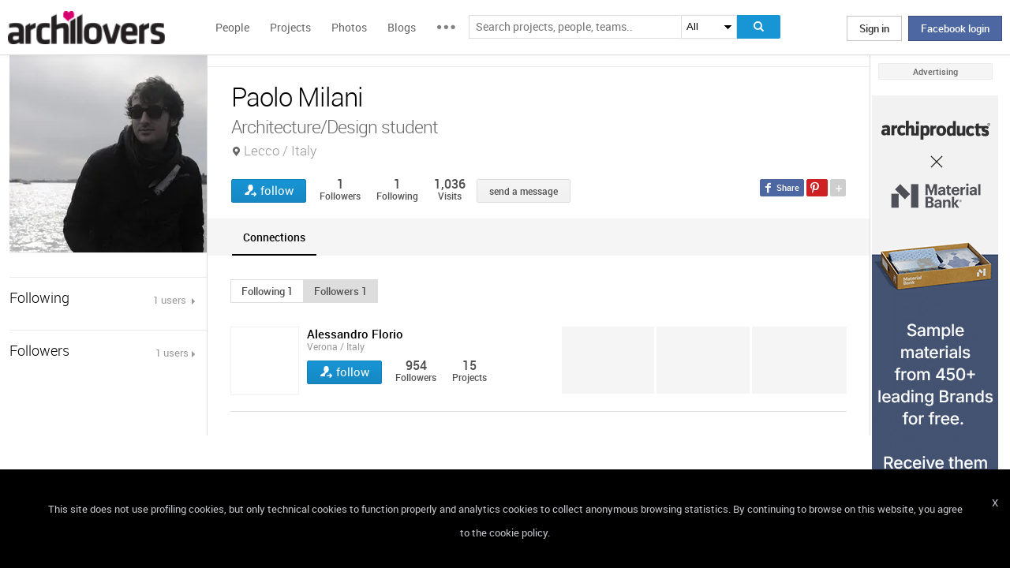

--- FILE ---
content_type: text/html; charset=UTF-8
request_url: https://www.archilovers.com/paolo-milani-1390173/
body_size: 1839
content:
<!DOCTYPE html>
<html lang="en">
<head>
    <meta charset="utf-8">
    <meta name="viewport" content="width=device-width, initial-scale=1">
    <title></title>
    <style>
        body {
            font-family: "Arial";
        }
    </style>
    <script type="text/javascript">
    window.awsWafCookieDomainList = [];
    window.gokuProps = {
"key":"AQIDAHjcYu/GjX+QlghicBgQ/7bFaQZ+m5FKCMDnO+vTbNg96AHf0QDR8N4FZ0BkUn8kcucXAAAAfjB8BgkqhkiG9w0BBwagbzBtAgEAMGgGCSqGSIb3DQEHATAeBglghkgBZQMEAS4wEQQMuq52ahLIzXS391ltAgEQgDujRkBXrrIUjgs1lAsFcu/9kgpI/IuavohSG7yE1BYsDzpFl4iqc4edkSwfTozI/iGO7lnWq3QC9N4X1w==",
          "iv":"D549MQHffQAAAfle",
          "context":"mQaBufuZhmi8x9Q45e4lkqn2NF4yd62fvPoX4vtrZmCnPsO3LgvrpxQXOd7pZbYfXzx8qquZdf/6lbW+xqDlQj78MofJmksFzkBouxm5ZJbPHTdMfoLmOFUulDLaZuOHLU9KtJH1bTLzsQR/xKPA7AIloRNCYKYxEMJCMnN9w1LhO645rHLDXUm5dTlMOGa1/aPI+DQSWqvdKYND96bIM2qnaTZx4wlQ02NeEV0VOgEq5NSJqxnK/uaQfLwRk+L1Ynm0M3nLdr3U6R1tMgf+jf/C0/OhNqTD4MV3s0YgglYtr5T2zFEthYrcF8OkEa9nQGOwIxiC2idt3Uh9TPrwIIkGUskOFF2y1sesrxkedn9KaHRJH177CRUjKvXTccs="
};
    </script>
    <script src="https://58b12705a3eb.731d112a.us-east-2.token.awswaf.com/58b12705a3eb/336b263c04fa/63a0f74735c8/challenge.js"></script>
</head>
<body>
    <div id="challenge-container"></div>
    <script type="text/javascript">
        AwsWafIntegration.saveReferrer();
        AwsWafIntegration.checkForceRefresh().then((forceRefresh) => {
            if (forceRefresh) {
                AwsWafIntegration.forceRefreshToken().then(() => {
                    window.location.reload(true);
                });
            } else {
                AwsWafIntegration.getToken().then(() => {
                    window.location.reload(true);
                });
            }
        });
    </script>
    <noscript>
        <h1>JavaScript is disabled</h1>
        In order to continue, we need to verify that you're not a robot.
        This requires JavaScript. Enable JavaScript and then reload the page.
    </noscript>
</body>
</html>

--- FILE ---
content_type: text/html; charset=utf-8
request_url: https://www.archilovers.com/people/1390173/followers?page=1&_=1769001630961
body_size: 584
content:


	<div class="people">
		<div>
			<figure>
				<a href="/alessandro-florio/">
					<img src="https://img.edilportale.com/profile-image/thumb3_fdc22470-df20-49db-b4ac-5a97954c5850-log1.jpg" alt="Alessandro Florio" title="Alessandro Florio" width="87" height="87" style="height: auto" /><i></i>
				</a>
				<figcaption>
					<ul>
						<li class="name"><a href="/alessandro-florio/"><b>Alessandro Florio</b></a></li>
						<li class="job"></li>
						<li class="location">Verona / Italy</li>
					</ul>
					<div class="viewinfo">
						
<button class="loveaction follow False " onclick="love(event)" data-command="{&quot;controller&quot;:&quot;people&quot;, &quot;id&quot;:1441446, &quot;action&quot;:&quot;follow?value=true&quot;, &quot;type&quot;:&quot;post&quot;}" data-undo-command="{&quot;controller&quot;:&quot;people&quot;, &quot;id&quot;:1441446, &quot;action&quot;:&quot;follow?value=false&quot;, &quot;type&quot;:&quot;post&quot;}" type="button">
	<span class="conlovers">
		<h4>follow</h4>
		<h5>following</h5>
	</span>
	<span class="no-follow">
		<h6>unfollow</h6>
	</span>
</button>
<span class="numlove"><i></i>954</span>
						<div class="cont-views">
							<span class="viewsOn followers"><span class="numviews">954</span> <span class="text">Followers</span></span>
							<span class="viewsOn projects"><span class="numviews">15</span> <span class="text">Projects</span></span>
						</div>
					</div>
				</figcaption>
			</figure>
			<a href="/alessandro-florio/" class="list-proj-people">
				<ul>
								<li>
<img alt="30dfb90b-c793-4e57-a6f8-3858568c1f55.jpg" src="https://cdn.archilovers.com/projects/e_150_30dfb90b-c793-4e57-a6f8-3858568c1f55.jpg" />							</li>
								<li>
<img alt="29590360f3964c639a01568cff3a90df.jpg" src="https://cdn.archilovers.com/projects/e_150_29590360f3964c639a01568cff3a90df.jpg" />							</li>
								<li>
<img alt="29590360f3964c639a01568cff3a90df.jpg" src="https://cdn.archilovers.com/projects/e_150_29590360f3964c639a01568cff3a90df.jpg" />							</li>
			</ul>
		</a>
	</div>
</div>


--- FILE ---
content_type: text/html; charset=utf-8
request_url: https://www.archilovers.com/people/1390173/related?_=1769001630962
body_size: 204
content:



<div id="followers_container">
    
	<div class="people-small">
		<a href="/alessandro-florio/" data-summary="1" data-id="1441446">
			<figure>
				<img alt="Alessandro Florio" height="61" src="https://img.edilportale.com/profile-image/thumb4_fdc22470-df20-49db-b4ac-5a97954c5850-log1.jpg" title="Alessandro Florio" width="61" /> <i></i>
				<figcaption>
					<ul>
						<li class="name">Alessandro Florio</li>
						<li class="job"></li>
						<li class="location"></li>
					</ul>
				</figcaption>
			</figure>
		</a>
	</div>

</div>
<div id="following_container">
    

</div>